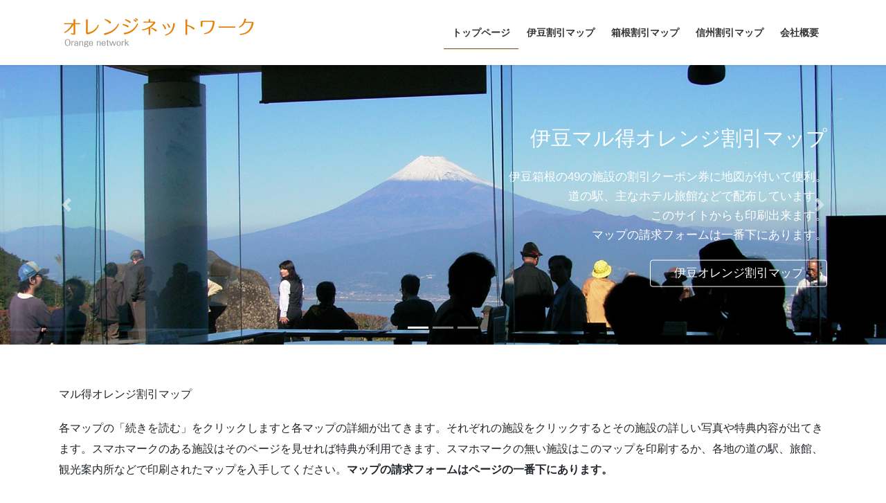

--- FILE ---
content_type: text/html; charset=UTF-8
request_url: http://orange-network.com/
body_size: 10545
content:
<!DOCTYPE html>
<html lang="ja">
<head>
<meta charset="utf-8">
<meta http-equiv="X-UA-Compatible" content="IE=edge">
<meta name="viewport" content="width=device-width, initial-scale=1">

<title>オレンジ割引マップ</title>
<meta name='robots' content='max-image-preview:large' />
	<style>img:is([sizes="auto" i], [sizes^="auto," i]) { contain-intrinsic-size: 3000px 1500px }</style>
	<link rel="alternate" type="application/rss+xml" title="オレンジネットワーク 割引クーポン券 &raquo; フィード" href="https://orange-network.com/feed/" />
<link rel="alternate" type="application/rss+xml" title="オレンジネットワーク 割引クーポン券 &raquo; コメントフィード" href="https://orange-network.com/comments/feed/" />
<meta name="description" content="伊豆、箱根、信州（長野）の施設の割引券を一枚にまとめて、地図を付け、みなさんが利用することにより、地域の活性化に取り組んでおります。" /><script type="text/javascript">
/* <![CDATA[ */
window._wpemojiSettings = {"baseUrl":"https:\/\/s.w.org\/images\/core\/emoji\/16.0.1\/72x72\/","ext":".png","svgUrl":"https:\/\/s.w.org\/images\/core\/emoji\/16.0.1\/svg\/","svgExt":".svg","source":{"concatemoji":"http:\/\/orange-network.com\/wp-includes\/js\/wp-emoji-release.min.js?ver=6.8.3"}};
/*! This file is auto-generated */
!function(s,n){var o,i,e;function c(e){try{var t={supportTests:e,timestamp:(new Date).valueOf()};sessionStorage.setItem(o,JSON.stringify(t))}catch(e){}}function p(e,t,n){e.clearRect(0,0,e.canvas.width,e.canvas.height),e.fillText(t,0,0);var t=new Uint32Array(e.getImageData(0,0,e.canvas.width,e.canvas.height).data),a=(e.clearRect(0,0,e.canvas.width,e.canvas.height),e.fillText(n,0,0),new Uint32Array(e.getImageData(0,0,e.canvas.width,e.canvas.height).data));return t.every(function(e,t){return e===a[t]})}function u(e,t){e.clearRect(0,0,e.canvas.width,e.canvas.height),e.fillText(t,0,0);for(var n=e.getImageData(16,16,1,1),a=0;a<n.data.length;a++)if(0!==n.data[a])return!1;return!0}function f(e,t,n,a){switch(t){case"flag":return n(e,"\ud83c\udff3\ufe0f\u200d\u26a7\ufe0f","\ud83c\udff3\ufe0f\u200b\u26a7\ufe0f")?!1:!n(e,"\ud83c\udde8\ud83c\uddf6","\ud83c\udde8\u200b\ud83c\uddf6")&&!n(e,"\ud83c\udff4\udb40\udc67\udb40\udc62\udb40\udc65\udb40\udc6e\udb40\udc67\udb40\udc7f","\ud83c\udff4\u200b\udb40\udc67\u200b\udb40\udc62\u200b\udb40\udc65\u200b\udb40\udc6e\u200b\udb40\udc67\u200b\udb40\udc7f");case"emoji":return!a(e,"\ud83e\udedf")}return!1}function g(e,t,n,a){var r="undefined"!=typeof WorkerGlobalScope&&self instanceof WorkerGlobalScope?new OffscreenCanvas(300,150):s.createElement("canvas"),o=r.getContext("2d",{willReadFrequently:!0}),i=(o.textBaseline="top",o.font="600 32px Arial",{});return e.forEach(function(e){i[e]=t(o,e,n,a)}),i}function t(e){var t=s.createElement("script");t.src=e,t.defer=!0,s.head.appendChild(t)}"undefined"!=typeof Promise&&(o="wpEmojiSettingsSupports",i=["flag","emoji"],n.supports={everything:!0,everythingExceptFlag:!0},e=new Promise(function(e){s.addEventListener("DOMContentLoaded",e,{once:!0})}),new Promise(function(t){var n=function(){try{var e=JSON.parse(sessionStorage.getItem(o));if("object"==typeof e&&"number"==typeof e.timestamp&&(new Date).valueOf()<e.timestamp+604800&&"object"==typeof e.supportTests)return e.supportTests}catch(e){}return null}();if(!n){if("undefined"!=typeof Worker&&"undefined"!=typeof OffscreenCanvas&&"undefined"!=typeof URL&&URL.createObjectURL&&"undefined"!=typeof Blob)try{var e="postMessage("+g.toString()+"("+[JSON.stringify(i),f.toString(),p.toString(),u.toString()].join(",")+"));",a=new Blob([e],{type:"text/javascript"}),r=new Worker(URL.createObjectURL(a),{name:"wpTestEmojiSupports"});return void(r.onmessage=function(e){c(n=e.data),r.terminate(),t(n)})}catch(e){}c(n=g(i,f,p,u))}t(n)}).then(function(e){for(var t in e)n.supports[t]=e[t],n.supports.everything=n.supports.everything&&n.supports[t],"flag"!==t&&(n.supports.everythingExceptFlag=n.supports.everythingExceptFlag&&n.supports[t]);n.supports.everythingExceptFlag=n.supports.everythingExceptFlag&&!n.supports.flag,n.DOMReady=!1,n.readyCallback=function(){n.DOMReady=!0}}).then(function(){return e}).then(function(){var e;n.supports.everything||(n.readyCallback(),(e=n.source||{}).concatemoji?t(e.concatemoji):e.wpemoji&&e.twemoji&&(t(e.twemoji),t(e.wpemoji)))}))}((window,document),window._wpemojiSettings);
/* ]]> */
</script>
<link rel='stylesheet' id='vkExUnit_common_style-css' href='http://orange-network.com/wp-content/plugins/vk-all-in-one-expansion-unit/assets/css/vkExUnit_style.css?ver=9.113.0.1' type='text/css' media='all' />
<style id='vkExUnit_common_style-inline-css' type='text/css'>
:root {--ver_page_top_button_url:url(http://orange-network.com/wp-content/plugins/vk-all-in-one-expansion-unit/assets/images/to-top-btn-icon.svg);}@font-face {font-weight: normal;font-style: normal;font-family: "vk_sns";src: url("http://orange-network.com/wp-content/plugins/vk-all-in-one-expansion-unit/inc/sns/icons/fonts/vk_sns.eot?-bq20cj");src: url("http://orange-network.com/wp-content/plugins/vk-all-in-one-expansion-unit/inc/sns/icons/fonts/vk_sns.eot?#iefix-bq20cj") format("embedded-opentype"),url("http://orange-network.com/wp-content/plugins/vk-all-in-one-expansion-unit/inc/sns/icons/fonts/vk_sns.woff?-bq20cj") format("woff"),url("http://orange-network.com/wp-content/plugins/vk-all-in-one-expansion-unit/inc/sns/icons/fonts/vk_sns.ttf?-bq20cj") format("truetype"),url("http://orange-network.com/wp-content/plugins/vk-all-in-one-expansion-unit/inc/sns/icons/fonts/vk_sns.svg?-bq20cj#vk_sns") format("svg");}
.veu_promotion-alert__content--text {border: 1px solid rgba(0,0,0,0.125);padding: 0.5em 1em;border-radius: var(--vk-size-radius);margin-bottom: var(--vk-margin-block-bottom);font-size: 0.875rem;}/* Alert Content部分に段落タグを入れた場合に最後の段落の余白を0にする */.veu_promotion-alert__content--text p:last-of-type{margin-bottom:0;margin-top: 0;}
</style>
<style id='wp-emoji-styles-inline-css' type='text/css'>

	img.wp-smiley, img.emoji {
		display: inline !important;
		border: none !important;
		box-shadow: none !important;
		height: 1em !important;
		width: 1em !important;
		margin: 0 0.07em !important;
		vertical-align: -0.1em !important;
		background: none !important;
		padding: 0 !important;
	}
</style>
<link rel='stylesheet' id='wp-block-library-css' href='http://orange-network.com/wp-includes/css/dist/block-library/style.min.css?ver=6.8.3' type='text/css' media='all' />
<style id='wp-block-library-inline-css' type='text/css'>
/* VK Color Palettes */
</style>
<style id='classic-theme-styles-inline-css' type='text/css'>
/*! This file is auto-generated */
.wp-block-button__link{color:#fff;background-color:#32373c;border-radius:9999px;box-shadow:none;text-decoration:none;padding:calc(.667em + 2px) calc(1.333em + 2px);font-size:1.125em}.wp-block-file__button{background:#32373c;color:#fff;text-decoration:none}
</style>
<style id='global-styles-inline-css' type='text/css'>
:root{--wp--preset--aspect-ratio--square: 1;--wp--preset--aspect-ratio--4-3: 4/3;--wp--preset--aspect-ratio--3-4: 3/4;--wp--preset--aspect-ratio--3-2: 3/2;--wp--preset--aspect-ratio--2-3: 2/3;--wp--preset--aspect-ratio--16-9: 16/9;--wp--preset--aspect-ratio--9-16: 9/16;--wp--preset--color--black: #000000;--wp--preset--color--cyan-bluish-gray: #abb8c3;--wp--preset--color--white: #ffffff;--wp--preset--color--pale-pink: #f78da7;--wp--preset--color--vivid-red: #cf2e2e;--wp--preset--color--luminous-vivid-orange: #ff6900;--wp--preset--color--luminous-vivid-amber: #fcb900;--wp--preset--color--light-green-cyan: #7bdcb5;--wp--preset--color--vivid-green-cyan: #00d084;--wp--preset--color--pale-cyan-blue: #8ed1fc;--wp--preset--color--vivid-cyan-blue: #0693e3;--wp--preset--color--vivid-purple: #9b51e0;--wp--preset--gradient--vivid-cyan-blue-to-vivid-purple: linear-gradient(135deg,rgba(6,147,227,1) 0%,rgb(155,81,224) 100%);--wp--preset--gradient--light-green-cyan-to-vivid-green-cyan: linear-gradient(135deg,rgb(122,220,180) 0%,rgb(0,208,130) 100%);--wp--preset--gradient--luminous-vivid-amber-to-luminous-vivid-orange: linear-gradient(135deg,rgba(252,185,0,1) 0%,rgba(255,105,0,1) 100%);--wp--preset--gradient--luminous-vivid-orange-to-vivid-red: linear-gradient(135deg,rgba(255,105,0,1) 0%,rgb(207,46,46) 100%);--wp--preset--gradient--very-light-gray-to-cyan-bluish-gray: linear-gradient(135deg,rgb(238,238,238) 0%,rgb(169,184,195) 100%);--wp--preset--gradient--cool-to-warm-spectrum: linear-gradient(135deg,rgb(74,234,220) 0%,rgb(151,120,209) 20%,rgb(207,42,186) 40%,rgb(238,44,130) 60%,rgb(251,105,98) 80%,rgb(254,248,76) 100%);--wp--preset--gradient--blush-light-purple: linear-gradient(135deg,rgb(255,206,236) 0%,rgb(152,150,240) 100%);--wp--preset--gradient--blush-bordeaux: linear-gradient(135deg,rgb(254,205,165) 0%,rgb(254,45,45) 50%,rgb(107,0,62) 100%);--wp--preset--gradient--luminous-dusk: linear-gradient(135deg,rgb(255,203,112) 0%,rgb(199,81,192) 50%,rgb(65,88,208) 100%);--wp--preset--gradient--pale-ocean: linear-gradient(135deg,rgb(255,245,203) 0%,rgb(182,227,212) 50%,rgb(51,167,181) 100%);--wp--preset--gradient--electric-grass: linear-gradient(135deg,rgb(202,248,128) 0%,rgb(113,206,126) 100%);--wp--preset--gradient--midnight: linear-gradient(135deg,rgb(2,3,129) 0%,rgb(40,116,252) 100%);--wp--preset--font-size--small: 13px;--wp--preset--font-size--medium: 20px;--wp--preset--font-size--large: 36px;--wp--preset--font-size--x-large: 42px;--wp--preset--spacing--20: 0.44rem;--wp--preset--spacing--30: 0.67rem;--wp--preset--spacing--40: 1rem;--wp--preset--spacing--50: 1.5rem;--wp--preset--spacing--60: 2.25rem;--wp--preset--spacing--70: 3.38rem;--wp--preset--spacing--80: 5.06rem;--wp--preset--shadow--natural: 6px 6px 9px rgba(0, 0, 0, 0.2);--wp--preset--shadow--deep: 12px 12px 50px rgba(0, 0, 0, 0.4);--wp--preset--shadow--sharp: 6px 6px 0px rgba(0, 0, 0, 0.2);--wp--preset--shadow--outlined: 6px 6px 0px -3px rgba(255, 255, 255, 1), 6px 6px rgba(0, 0, 0, 1);--wp--preset--shadow--crisp: 6px 6px 0px rgba(0, 0, 0, 1);}:where(.is-layout-flex){gap: 0.5em;}:where(.is-layout-grid){gap: 0.5em;}body .is-layout-flex{display: flex;}.is-layout-flex{flex-wrap: wrap;align-items: center;}.is-layout-flex > :is(*, div){margin: 0;}body .is-layout-grid{display: grid;}.is-layout-grid > :is(*, div){margin: 0;}:where(.wp-block-columns.is-layout-flex){gap: 2em;}:where(.wp-block-columns.is-layout-grid){gap: 2em;}:where(.wp-block-post-template.is-layout-flex){gap: 1.25em;}:where(.wp-block-post-template.is-layout-grid){gap: 1.25em;}.has-black-color{color: var(--wp--preset--color--black) !important;}.has-cyan-bluish-gray-color{color: var(--wp--preset--color--cyan-bluish-gray) !important;}.has-white-color{color: var(--wp--preset--color--white) !important;}.has-pale-pink-color{color: var(--wp--preset--color--pale-pink) !important;}.has-vivid-red-color{color: var(--wp--preset--color--vivid-red) !important;}.has-luminous-vivid-orange-color{color: var(--wp--preset--color--luminous-vivid-orange) !important;}.has-luminous-vivid-amber-color{color: var(--wp--preset--color--luminous-vivid-amber) !important;}.has-light-green-cyan-color{color: var(--wp--preset--color--light-green-cyan) !important;}.has-vivid-green-cyan-color{color: var(--wp--preset--color--vivid-green-cyan) !important;}.has-pale-cyan-blue-color{color: var(--wp--preset--color--pale-cyan-blue) !important;}.has-vivid-cyan-blue-color{color: var(--wp--preset--color--vivid-cyan-blue) !important;}.has-vivid-purple-color{color: var(--wp--preset--color--vivid-purple) !important;}.has-black-background-color{background-color: var(--wp--preset--color--black) !important;}.has-cyan-bluish-gray-background-color{background-color: var(--wp--preset--color--cyan-bluish-gray) !important;}.has-white-background-color{background-color: var(--wp--preset--color--white) !important;}.has-pale-pink-background-color{background-color: var(--wp--preset--color--pale-pink) !important;}.has-vivid-red-background-color{background-color: var(--wp--preset--color--vivid-red) !important;}.has-luminous-vivid-orange-background-color{background-color: var(--wp--preset--color--luminous-vivid-orange) !important;}.has-luminous-vivid-amber-background-color{background-color: var(--wp--preset--color--luminous-vivid-amber) !important;}.has-light-green-cyan-background-color{background-color: var(--wp--preset--color--light-green-cyan) !important;}.has-vivid-green-cyan-background-color{background-color: var(--wp--preset--color--vivid-green-cyan) !important;}.has-pale-cyan-blue-background-color{background-color: var(--wp--preset--color--pale-cyan-blue) !important;}.has-vivid-cyan-blue-background-color{background-color: var(--wp--preset--color--vivid-cyan-blue) !important;}.has-vivid-purple-background-color{background-color: var(--wp--preset--color--vivid-purple) !important;}.has-black-border-color{border-color: var(--wp--preset--color--black) !important;}.has-cyan-bluish-gray-border-color{border-color: var(--wp--preset--color--cyan-bluish-gray) !important;}.has-white-border-color{border-color: var(--wp--preset--color--white) !important;}.has-pale-pink-border-color{border-color: var(--wp--preset--color--pale-pink) !important;}.has-vivid-red-border-color{border-color: var(--wp--preset--color--vivid-red) !important;}.has-luminous-vivid-orange-border-color{border-color: var(--wp--preset--color--luminous-vivid-orange) !important;}.has-luminous-vivid-amber-border-color{border-color: var(--wp--preset--color--luminous-vivid-amber) !important;}.has-light-green-cyan-border-color{border-color: var(--wp--preset--color--light-green-cyan) !important;}.has-vivid-green-cyan-border-color{border-color: var(--wp--preset--color--vivid-green-cyan) !important;}.has-pale-cyan-blue-border-color{border-color: var(--wp--preset--color--pale-cyan-blue) !important;}.has-vivid-cyan-blue-border-color{border-color: var(--wp--preset--color--vivid-cyan-blue) !important;}.has-vivid-purple-border-color{border-color: var(--wp--preset--color--vivid-purple) !important;}.has-vivid-cyan-blue-to-vivid-purple-gradient-background{background: var(--wp--preset--gradient--vivid-cyan-blue-to-vivid-purple) !important;}.has-light-green-cyan-to-vivid-green-cyan-gradient-background{background: var(--wp--preset--gradient--light-green-cyan-to-vivid-green-cyan) !important;}.has-luminous-vivid-amber-to-luminous-vivid-orange-gradient-background{background: var(--wp--preset--gradient--luminous-vivid-amber-to-luminous-vivid-orange) !important;}.has-luminous-vivid-orange-to-vivid-red-gradient-background{background: var(--wp--preset--gradient--luminous-vivid-orange-to-vivid-red) !important;}.has-very-light-gray-to-cyan-bluish-gray-gradient-background{background: var(--wp--preset--gradient--very-light-gray-to-cyan-bluish-gray) !important;}.has-cool-to-warm-spectrum-gradient-background{background: var(--wp--preset--gradient--cool-to-warm-spectrum) !important;}.has-blush-light-purple-gradient-background{background: var(--wp--preset--gradient--blush-light-purple) !important;}.has-blush-bordeaux-gradient-background{background: var(--wp--preset--gradient--blush-bordeaux) !important;}.has-luminous-dusk-gradient-background{background: var(--wp--preset--gradient--luminous-dusk) !important;}.has-pale-ocean-gradient-background{background: var(--wp--preset--gradient--pale-ocean) !important;}.has-electric-grass-gradient-background{background: var(--wp--preset--gradient--electric-grass) !important;}.has-midnight-gradient-background{background: var(--wp--preset--gradient--midnight) !important;}.has-small-font-size{font-size: var(--wp--preset--font-size--small) !important;}.has-medium-font-size{font-size: var(--wp--preset--font-size--medium) !important;}.has-large-font-size{font-size: var(--wp--preset--font-size--large) !important;}.has-x-large-font-size{font-size: var(--wp--preset--font-size--x-large) !important;}
:where(.wp-block-post-template.is-layout-flex){gap: 1.25em;}:where(.wp-block-post-template.is-layout-grid){gap: 1.25em;}
:where(.wp-block-columns.is-layout-flex){gap: 2em;}:where(.wp-block-columns.is-layout-grid){gap: 2em;}
:root :where(.wp-block-pullquote){font-size: 1.5em;line-height: 1.6;}
</style>
<link rel='stylesheet' id='vk-swiper-style-css' href='http://orange-network.com/wp-content/plugins/vk-blocks/vendor/vektor-inc/vk-swiper/src/assets/css/swiper-bundle.min.css?ver=11.0.2' type='text/css' media='all' />
<link rel='stylesheet' id='bootstrap-4-style-css' href='http://orange-network.com/wp-content/themes/lightning/_g2/library/bootstrap-4/css/bootstrap.min.css?ver=4.5.0' type='text/css' media='all' />
<link rel='stylesheet' id='lightning-common-style-css' href='http://orange-network.com/wp-content/themes/lightning/_g2/assets/css/common.css?ver=15.31.1' type='text/css' media='all' />
<style id='lightning-common-style-inline-css' type='text/css'>
/* vk-mobile-nav */:root {--vk-mobile-nav-menu-btn-bg-src: url("http://orange-network.com/wp-content/themes/lightning/_g2/inc/vk-mobile-nav/package/images/vk-menu-btn-black.svg");--vk-mobile-nav-menu-btn-close-bg-src: url("http://orange-network.com/wp-content/themes/lightning/_g2/inc/vk-mobile-nav/package/images/vk-menu-close-black.svg");--vk-menu-acc-icon-open-black-bg-src: url("http://orange-network.com/wp-content/themes/lightning/_g2/inc/vk-mobile-nav/package/images/vk-menu-acc-icon-open-black.svg");--vk-menu-acc-icon-open-white-bg-src: url("http://orange-network.com/wp-content/themes/lightning/_g2/inc/vk-mobile-nav/package/images/vk-menu-acc-icon-open-white.svg");--vk-menu-acc-icon-close-black-bg-src: url("http://orange-network.com/wp-content/themes/lightning/_g2/inc/vk-mobile-nav/package/images/vk-menu-close-black.svg");--vk-menu-acc-icon-close-white-bg-src: url("http://orange-network.com/wp-content/themes/lightning/_g2/inc/vk-mobile-nav/package/images/vk-menu-close-white.svg");}
</style>
<link rel='stylesheet' id='lightning-design-style-css' href='http://orange-network.com/wp-content/themes/lightning/_g2/design-skin/origin2/css/style.css?ver=15.31.1' type='text/css' media='all' />
<style id='lightning-design-style-inline-css' type='text/css'>
:root {--color-key:#ffa500;--wp--preset--color--vk-color-primary:#ffa500;--color-key-dark:#824500;}
/* ltg common custom */:root {--vk-menu-acc-btn-border-color:#333;--vk-color-primary:#ffa500;--vk-color-primary-dark:#824500;--vk-color-primary-vivid:#ffb600;--color-key:#ffa500;--wp--preset--color--vk-color-primary:#ffa500;--color-key-dark:#824500;}.veu_color_txt_key { color:#824500 ; }.veu_color_bg_key { background-color:#824500 ; }.veu_color_border_key { border-color:#824500 ; }.btn-default { border-color:#ffa500;color:#ffa500;}.btn-default:focus,.btn-default:hover { border-color:#ffa500;background-color: #ffa500; }.wp-block-search__button,.btn-primary { background-color:#ffa500;border-color:#824500; }.wp-block-search__button:focus,.wp-block-search__button:hover,.btn-primary:not(:disabled):not(.disabled):active,.btn-primary:focus,.btn-primary:hover { background-color:#824500;border-color:#ffa500; }.btn-outline-primary { color : #ffa500 ; border-color:#ffa500; }.btn-outline-primary:not(:disabled):not(.disabled):active,.btn-outline-primary:focus,.btn-outline-primary:hover { color : #fff; background-color:#ffa500;border-color:#824500; }a { color:#337ab7; }
.tagcloud a:before { font-family: "Font Awesome 5 Free";content: "\f02b";font-weight: bold; }
.media .media-body .media-heading a:hover { color:#ffa500; }@media (min-width: 768px){.gMenu > li:before,.gMenu > li.menu-item-has-children::after { border-bottom-color:#824500 }.gMenu li li { background-color:#824500 }.gMenu li li a:hover { background-color:#ffa500; }} /* @media (min-width: 768px) */.page-header { background-color:#ffa500; }h2,.mainSection-title { border-top-color:#ffa500; }h3:after,.subSection-title:after { border-bottom-color:#ffa500; }ul.page-numbers li span.page-numbers.current,.page-link dl .post-page-numbers.current { background-color:#ffa500; }.pager li > a { border-color:#ffa500;color:#ffa500;}.pager li > a:hover { background-color:#ffa500;color:#fff;}.siteFooter { border-top-color:#ffa500; }dt { border-left-color:#ffa500; }:root {--g_nav_main_acc_icon_open_url:url(http://orange-network.com/wp-content/themes/lightning/_g2/inc/vk-mobile-nav/package/images/vk-menu-acc-icon-open-black.svg);--g_nav_main_acc_icon_close_url: url(http://orange-network.com/wp-content/themes/lightning/_g2/inc/vk-mobile-nav/package/images/vk-menu-close-black.svg);--g_nav_sub_acc_icon_open_url: url(http://orange-network.com/wp-content/themes/lightning/_g2/inc/vk-mobile-nav/package/images/vk-menu-acc-icon-open-white.svg);--g_nav_sub_acc_icon_close_url: url(http://orange-network.com/wp-content/themes/lightning/_g2/inc/vk-mobile-nav/package/images/vk-menu-close-white.svg);}
</style>
<link rel='stylesheet' id='veu-cta-css' href='http://orange-network.com/wp-content/plugins/vk-all-in-one-expansion-unit/inc/call-to-action/package/assets/css/style.css?ver=9.113.0.1' type='text/css' media='all' />
<link rel='stylesheet' id='vk-blocks-build-css-css' href='http://orange-network.com/wp-content/plugins/vk-blocks/build/block-build.css?ver=1.115.2.1' type='text/css' media='all' />
<style id='vk-blocks-build-css-inline-css' type='text/css'>

	:root {
		--vk_image-mask-circle: url(http://orange-network.com/wp-content/plugins/vk-blocks/inc/vk-blocks/images/circle.svg);
		--vk_image-mask-wave01: url(http://orange-network.com/wp-content/plugins/vk-blocks/inc/vk-blocks/images/wave01.svg);
		--vk_image-mask-wave02: url(http://orange-network.com/wp-content/plugins/vk-blocks/inc/vk-blocks/images/wave02.svg);
		--vk_image-mask-wave03: url(http://orange-network.com/wp-content/plugins/vk-blocks/inc/vk-blocks/images/wave03.svg);
		--vk_image-mask-wave04: url(http://orange-network.com/wp-content/plugins/vk-blocks/inc/vk-blocks/images/wave04.svg);
	}
	

	:root {

		--vk-balloon-border-width:1px;

		--vk-balloon-speech-offset:-12px;
	}
	

	:root {
		--vk_flow-arrow: url(http://orange-network.com/wp-content/plugins/vk-blocks/inc/vk-blocks/images/arrow_bottom.svg);
	}
	
</style>
<link rel='stylesheet' id='lightning-theme-style-css' href='http://orange-network.com/wp-content/themes/lightning/style.css?ver=15.31.1' type='text/css' media='all' />
<link rel='stylesheet' id='vk-font-awesome-css' href='http://orange-network.com/wp-content/themes/lightning/vendor/vektor-inc/font-awesome-versions/src/versions/6/css/all.min.css?ver=6.6.0' type='text/css' media='all' />
<script type="text/javascript" src="http://orange-network.com/wp-includes/js/tinymce/tinymce.min.js?ver=49110-20250317" id="wp-tinymce-root-js"></script>
<script type="text/javascript" src="http://orange-network.com/wp-includes/js/tinymce/plugins/compat3x/plugin.min.js?ver=49110-20250317" id="wp-tinymce-js"></script>
<script type="text/javascript" src="http://orange-network.com/wp-includes/js/jquery/jquery.min.js?ver=3.7.1" id="jquery-core-js"></script>
<script type="text/javascript" src="http://orange-network.com/wp-includes/js/jquery/jquery-migrate.min.js?ver=3.4.1" id="jquery-migrate-js"></script>
<link rel="https://api.w.org/" href="https://orange-network.com/wp-json/" /><link rel="alternate" title="JSON" type="application/json" href="https://orange-network.com/wp-json/wp/v2/pages/29" /><link rel="EditURI" type="application/rsd+xml" title="RSD" href="https://orange-network.com/xmlrpc.php?rsd" />
<meta name="generator" content="WordPress 6.8.3" />
<link rel="canonical" href="https://orange-network.com/" />
<link rel='shortlink' href='https://orange-network.com/' />
<link rel="alternate" title="oEmbed (JSON)" type="application/json+oembed" href="https://orange-network.com/wp-json/oembed/1.0/embed?url=https%3A%2F%2Forange-network.com%2F" />
<link rel="alternate" title="oEmbed (XML)" type="text/xml+oembed" href="https://orange-network.com/wp-json/oembed/1.0/embed?url=https%3A%2F%2Forange-network.com%2F&#038;format=xml" />
<style id="lightning-color-custom-for-plugins" type="text/css">/* ltg theme common */.color_key_bg,.color_key_bg_hover:hover{background-color: #ffa500;}.color_key_txt,.color_key_txt_hover:hover{color: #ffa500;}.color_key_border,.color_key_border_hover:hover{border-color: #ffa500;}.color_key_dark_bg,.color_key_dark_bg_hover:hover{background-color: #824500;}.color_key_dark_txt,.color_key_dark_txt_hover:hover{color: #824500;}.color_key_dark_border,.color_key_dark_border_hover:hover{border-color: #824500;}</style><link rel="icon" href="https://orange-network.com/wp-content/uploads/2018/09/cropped-マル得ロゴ-32x32.jpg" sizes="32x32" />
<link rel="icon" href="https://orange-network.com/wp-content/uploads/2018/09/cropped-マル得ロゴ-192x192.jpg" sizes="192x192" />
<link rel="apple-touch-icon" href="https://orange-network.com/wp-content/uploads/2018/09/cropped-マル得ロゴ-180x180.jpg" />
<meta name="msapplication-TileImage" content="https://orange-network.com/wp-content/uploads/2018/09/cropped-マル得ロゴ-270x270.jpg" />
<!-- [ VK All in One Expansion Unit WebSite Structure Data ] --><script type="application/ld+json">{"@context":"https://schema.org/","@type":"WebSite","name":"オレンジネットワーク 割引クーポン券","url":"https://orange-network.com"}</script><!-- [ / VK All in One Expansion Unit WebSite Structure Data ] -->
</head>
<body class="home wp-singular page-template-default page page-id-29 wp-theme-lightning vk-blocks fa_v6_css post-name-%e3%83%9b%e3%83%bc%e3%83%a0%e3%83%9a%e3%83%bc%e3%82%b8%e3%82%bb%e3%82%af%e3%82%b7%e3%83%a7%e3%83%b3 post-type-page bootstrap4 device-pc">
<a class="skip-link screen-reader-text" href="#main">コンテンツへスキップ</a>
<a class="skip-link screen-reader-text" href="#vk-mobile-nav">ナビゲーションに移動</a>
<header class="siteHeader">
		<div class="container siteHeadContainer">
		<div class="navbar-header">
						<h1 class="navbar-brand siteHeader_logo">
			<a href="https://orange-network.com/">
				<span><img src="https://orange-network.com/wp-content/uploads/2018/10/toplogo2.png" alt="オレンジネットワーク 割引クーポン券" /></span>
			</a>
			</h1>
					</div>

					<div id="gMenu_outer" class="gMenu_outer">
				<nav class="menu-%e3%83%88%e3%83%83%e3%83%97%e3%83%a1%e3%83%8b%e3%83%a5%e3%83%bc-container"><ul id="menu-%e3%83%88%e3%83%83%e3%83%97%e3%83%a1%e3%83%8b%e3%83%a5%e3%83%bc" class="menu gMenu vk-menu-acc"><li id="menu-item-97" class="menu-item menu-item-type-custom menu-item-object-custom current-menu-item"><a href="https://orange-network.com/"><strong class="gMenu_name">トップページ</strong></a></li>
<li id="menu-item-95" class="menu-item menu-item-type-post_type menu-item-object-page"><a href="https://orange-network.com/izuhakone/"><strong class="gMenu_name">伊豆割引マップ</strong></a></li>
<li id="menu-item-94" class="menu-item menu-item-type-post_type menu-item-object-page"><a href="https://orange-network.com/hokuriku/"><strong class="gMenu_name">箱根割引マップ</strong></a></li>
<li id="menu-item-56" class="menu-item menu-item-type-post_type menu-item-object-page"><a href="https://orange-network.com/shinsyu/"><strong class="gMenu_name">信州割引マップ</strong></a></li>
<li id="menu-item-147" class="menu-item menu-item-type-post_type menu-item-object-page"><a href="https://orange-network.com/company/"><strong class="gMenu_name">会社概要</strong></a></li>
</ul></nav>			</div>
			</div>
	</header>

			<div id="top__fullcarousel" data-interval="15000" class="carousel slide slide-main" data-ride="carousel">


				<!-- Indicators -->
		<ol class="carousel-indicators">
						<li data-target="#top__fullcarousel" data-slide-to="0"></li>
							<li data-target="#top__fullcarousel" data-slide-to="1"></li>
							<li data-target="#top__fullcarousel" data-slide-to="2"></li>
						</ol>
		<div class="carousel-inner">
						<div class="carousel-item item item-1												 active	">

				
				<picture>
										  <img src="https://orange-network.com/wp-content/uploads/2025/03/izutitleRIMG0839.jpg" alt="伊豆箱根マル得オレンジ割引マップ" class="slide-item-img d-block w-100">
					</picture>

					


					<div class="slide-text-set mini-content">

					
					<div class="mini-content-container-1 container" style="text-align:right"><h3 class="slide-text-title" style="text-align:right;color:#ffffff;">伊豆マル得オレンジ割引マップ</h3><div class="slide-text-caption" style="text-align:right;color:#ffffff;">伊豆箱根の49の施設の割引クーポン券に地図が付いて便利。<br />
道の駅、主なホテル旅館などで配布しています。<br />
このサイトからも印刷出来ます。<br />
マップの請求フォームは一番下にあります。</div><style type="text/css">.mini-content-container-1 .btn{color:#ffffff;background:transparent;transition: .3s;border-color:#ffffff;}.mini-content-container-1 .btn:hover{color:#fff;background-color:#ffa500;border-color:#ffa500;}</style><a class="btn btn-ghost" href="https://orange-network.com/izuhakone/">伊豆オレンジ割引マップ</a></div>
					</div><!-- .mini-content -->

								  </div><!-- [ /.item ] -->

											<div class="carousel-item item item-2													">

				
				<picture>
										  <img src="https://orange-network.com/wp-content/uploads/2018/12/84708c86a30879a53155b0908fe5da7b.jpg" alt="箱根マル得オレンジ割引マップ" class="slide-item-img d-block w-100">
					</picture>

					


					<div class="slide-text-set mini-content">

					
					<div class="mini-content-container-2 container" style="text-align:right"><h3 class="slide-text-title" style="text-align:right;color:#fcfcfc;">箱根の12の施設の割引クーポン券が付いた地図</h3><div class="slide-text-caption" style="text-align:right;color:#fcfcfc;">道の駅箱根峠、道の駅金太郎のふるさと、大観山ビューラウンジはじめ<br />
多くのホテル、旅館などで配布しております。<br />
このサイトからも印刷出来ます。<br />
マップの請求フォームは一番下にあります。</div><style type="text/css">.mini-content-container-2 .btn{color:#fcfcfc;background:transparent;transition: .3s;border-color:#fcfcfc;}.mini-content-container-2 .btn:hover{color:#fff;background-color:#ffa500;border-color:#ffa500;}</style><a class="btn btn-ghost" href="https://orange-network.com/hokuriku/">箱根マル得オレンジ割引マップ</a></div>
					</div><!-- .mini-content -->

								  </div><!-- [ /.item ] -->

											<div class="carousel-item item item-3													">

				
				<picture>
										  <img src="https://orange-network.com/wp-content/uploads/2019/01/IMG_0565-1.jpg" alt="" class="slide-item-img d-block w-100">
					</picture>

					


					<div class="slide-text-set mini-content">

					
					<div class="mini-content-container-3 container" style="text-align:right"><h3 class="slide-text-title" style="text-align:right;color:#fcfcfc;">信州の22の施設の割引クーポン券が付いた地図</h3><div class="slide-text-caption" style="text-align:right;color:#fcfcfc;">諏訪湖SA上りコンシェルジュにて配布。<br />
主なホテル、旅館、道の駅などにもあります。<br />
このサイトからも印刷出来ます。<br />
マップの請求フォームは一番下にあります。</div><style type="text/css">.mini-content-container-3 .btn{color:#fcfcfc;background:transparent;transition: .3s;border-color:#fcfcfc;}.mini-content-container-3 .btn:hover{color:#fff;background-color:#ffa500;border-color:#ffa500;}</style><a class="btn btn-ghost" href="https://orange-network.com/shinsyu/">信州〇得オレンジ割引マップ</a></div>
					</div><!-- .mini-content -->

								  </div><!-- [ /.item ] -->

														</div><!-- [ /.carousel-inner ] -->

				<a class="carousel-control-prev" href="#top__fullcarousel" role="button" data-slide="prev">
		<span class="carousel-control-prev-icon" aria-hidden="true"></span>
		<span class="sr-only">Previous</span>
	  </a>
	  <a class="carousel-control-next" href="#top__fullcarousel" role="button" data-slide="next">
		<span class="carousel-control-next-icon" aria-hidden="true"></span>
		<span class="sr-only">Next</span>
	  </a>
	
	</div><!-- [ /#top__fullcarousel ] -->
	
<div class="section siteContent">
<div class="container">
<div class="row">

			<div class="col mainSection mainSection-col-one">

			
			
							<div class="widget widget_text" id="text-7">			<div class="textwidget"><p>マル得オレンジ割引マップ</p>
<p>各マップの「続きを読む」をクリックしますと各マップの詳細が出てきます。それぞれの施設をクリックするとその施設の詳しい写真や特典内容が出てきます。スマホマークのある施設はそのページを見せれば特典が利用できます、スマホマークの無い施設はこのマップを印刷するか、各地の道の駅、旅館、観光案内所などで印刷されたマップを入手してください。<strong>マップの請求フォームはページの一番下にあります。</strong></p>
<p>FUJI HAKONE ORANGE DISCOUNT COUPON WITH MAP　ウエブページとして未完成の部分もありますが、使えるところからどうそお使いください。<br />
Although there are incomplete parts as a web page, please use it from the place you can use.</p>
</div>
		</div><div class="widget widget_wp_widget_vkexunit_3pr_area" id="wp_widget_vkexunit_3pr_area-2"><div class="veu_3prArea row"><div class="prArea col-sm-4"><h1 class="subSection-title">伊豆割引マップ Izu Hakone map</h1><div class="media_pr veu_3prArea_image"><a href="https://orange-network.com/izuhakone/" class="veu_3prArea_image_link"><img src="https://orange-network.com/wp-content/uploads/2018/09/izu300.jpg" alt="izu300" /></a></div><p class="summary">伊豆の33の施設の割引券がこれ一枚でOK、お出かけ前に一枚印刷して行きましょう。現地の道の駅、主なホテル・旅館でも配布しております。</p><p class="linkurl"><a href="https://orange-network.com/izuhakone/" class="btn btn-default btn-sm">続きを読む</a></p></div><div class="prArea col-sm-4"><h1 class="subSection-title">箱根割引マップ Hokuriku map</h1><div class="media_pr veu_3prArea_image"><a href="https://orange-network.com/hokuriku/" class="veu_3prArea_image_link"><img src="https://orange-network.com/wp-content/uploads/2018/08/RIMG2061.jpg" alt="Mt Fuji from daikanzan" /></a></div><p class="summary">北陸のオレンジ割引マップは都合により終了いたしました。</p><p class="linkurl"><a href="https://orange-network.com/hokuriku/" class="btn btn-default btn-sm">続きを読む</a></p></div><div class="prArea col-sm-4"><h1 class="subSection-title">信州割引マップ Shinsyu map</h1><div class="media_pr veu_3prArea_image"><a href="https://orange-network.com/shinsyu/" class="veu_3prArea_image_link"><img src="https://orange-network.com/wp-content/uploads/2018/09/shinsyu300.jpg" alt="shinsyu300" /></a></div><p class="summary">信州の22の施設の割引券がこれ一枚でOK、出かける前に一枚印刷して持って行きましょう。諏訪湖SAや、諏訪IC前のおぎのやDIでも配布しています。</p><p class="linkurl"><a href="https://orange-network.com/shinsyu/" class="btn btn-default btn-sm">続きを読む</a></p></div>	</div>
		</div><div class="widget widget_wp_widget_vkexunit_3pr_area" id="wp_widget_vkexunit_3pr_area-3"><div class="veu_3prArea row"><div class="prArea col-sm-4"><h1 class="subSection-title">旅行手配</h1><div class="media_pr veu_3prArea_image"><img src="https://orange-network.com/wp-content/uploads/2022/03/baf3b217a97e25890996f187fb5e9aa2.jpg" alt="バスイラスト" /></div><p class="summary">当社は旅行会社ですのでバスで行く旅行の手配もやっています、ご相談は電話又はマップの請求フォームのページからどうぞ。</p></div>	</div>
		</div>			
			
			
				
					
						
						<article id="post-29" class="post-29 page type-page status-publish has-post-thumbnail hentry">
													<div class="entry-body">
													</div>
																				 </article><!-- [ /#post-29 ] -->

					
				
			
			
						</div><!-- [ /.mainSection ] -->

			

</div><!-- [ /.row ] -->
</div><!-- [ /.container ] -->
</div><!-- [ /.siteContent ] -->


<footer class="section siteFooter">
			<div class="footerMenu">
			<div class="container">
				<nav class="menu-%e3%83%88%e3%83%83%e3%83%97%e3%83%a1%e3%83%8b%e3%83%a5%e3%83%bc-container"><ul id="menu-%e3%83%88%e3%83%83%e3%83%97%e3%83%a1%e3%83%8b%e3%83%a5%e3%83%bc-1" class="menu nav"><li id="menu-item-97" class="menu-item menu-item-type-custom menu-item-object-custom current-menu-item menu-item-97"><a href="https://orange-network.com/" aria-current="page">トップページ</a></li>
<li id="menu-item-95" class="menu-item menu-item-type-post_type menu-item-object-page menu-item-95"><a href="https://orange-network.com/izuhakone/">伊豆割引マップ</a></li>
<li id="menu-item-94" class="menu-item menu-item-type-post_type menu-item-object-page menu-item-94"><a href="https://orange-network.com/hokuriku/">箱根割引マップ</a></li>
<li id="menu-item-56" class="menu-item menu-item-type-post_type menu-item-object-page menu-item-56"><a href="https://orange-network.com/shinsyu/">信州割引マップ</a></li>
<li id="menu-item-147" class="menu-item menu-item-type-post_type menu-item-object-page menu-item-147"><a href="https://orange-network.com/company/">会社概要</a></li>
</ul></nav>			</div>
		</div>
					<div class="container sectionBox footerWidget">
			<div class="row">
				<div class="col-md-4"><aside class="widget widget_wp_widget_vkexunit_profile" id="wp_widget_vkexunit_profile-2">
<div class="veu_profile">
<div class="profile" >
		<p class="profile_text">オレンジネットワーク<br />
静岡県知事登録旅行業3-666号<br />
〒427-0024　静岡県島田市横井3-21-26<br />
電話:0547-54-4466　FAX:0547-54-4465<br />
携帯:090-4263-2381<br />
メール marutoku@orange-network.com<br />
</p>

</div>
<!-- / .site-profile -->
</div>
		</aside></div><div class="col-md-4"><aside class="widget widget_text" id="text-10">			<div class="textwidget"><p>弊社のコロナ渦についての対応<br />
弊社は来店での対応はしておりません、チラシ配布、WEB、メール、FAX等と電話でのやり取りで対応しております。</p>
<p>静岡県旅行業協会会員</p>
</div>
		</aside></div><div class="col-md-4"><aside class="widget widget_text" id="text-11">			<div class="textwidget"><p><a href="https://orange-network.com/captmail/captmail.cgi"><strong>マップの請求フォーム</strong></a></p>
<p>&nbsp;</p>
<p><a href="https://orange-network.com/j-izuhakone/20250208izu.pdf">業務用１</a> 　<a href="https://orange-network.com/j-shinsyu/20250612.pdf">業務用２ </a></p>
</div>
		</aside></div>			</div>
		</div>
	
	
	<div class="container sectionBox copySection text-center">
			<p>Copyright &copy; オレンジネットワーク 割引クーポン券 All Rights Reserved.</p><p>Powered by <a href="https://wordpress.org/">WordPress</a> with <a href="https://wordpress.org/themes/lightning/" target="_blank" title="Free WordPress Theme Lightning">Lightning Theme</a> &amp; <a href="https://wordpress.org/plugins/vk-all-in-one-expansion-unit/" target="_blank">VK All in One Expansion Unit</a></p>	</div>
</footer>
<div id="vk-mobile-nav-menu-btn" class="vk-mobile-nav-menu-btn">MENU</div><div class="vk-mobile-nav vk-mobile-nav-drop-in" id="vk-mobile-nav"><style type="text/css">#ltg_full_wide_title-3.widget {margin-top:0;margin-bottom:0px;background-repeat:no-repeat;}</style><aside class="widget vk-mobile-nav-widget widget_ltg_full_wide_title" id="ltg_full_wide_title-3"><div class="widget_ltg_full_wide_title_outer" style="margin-top:0;margin-bottom:40px;"><h2 class="widget_ltg_full_wide_title_title" style=""></h2></div></aside><nav class="vk-mobile-nav-menu-outer" role="navigation"><ul id="menu-%e3%83%88%e3%83%83%e3%83%97%e3%83%a1%e3%83%8b%e3%83%a5%e3%83%bc-2" class="vk-menu-acc menu"><li class="menu-item menu-item-type-custom menu-item-object-custom current-menu-item menu-item-97"><a href="https://orange-network.com/" aria-current="page">トップページ</a></li>
<li class="menu-item menu-item-type-post_type menu-item-object-page menu-item-95"><a href="https://orange-network.com/izuhakone/">伊豆割引マップ</a></li>
<li class="menu-item menu-item-type-post_type menu-item-object-page menu-item-94"><a href="https://orange-network.com/hokuriku/">箱根割引マップ</a></li>
<li class="menu-item menu-item-type-post_type menu-item-object-page menu-item-56"><a href="https://orange-network.com/shinsyu/">信州割引マップ</a></li>
<li class="menu-item menu-item-type-post_type menu-item-object-page menu-item-147"><a href="https://orange-network.com/company/">会社概要</a></li>
</ul></nav></div><script type="speculationrules">
{"prefetch":[{"source":"document","where":{"and":[{"href_matches":"\/*"},{"not":{"href_matches":["\/wp-*.php","\/wp-admin\/*","\/wp-content\/uploads\/*","\/wp-content\/*","\/wp-content\/plugins\/*","\/wp-content\/themes\/lightning\/*","\/wp-content\/themes\/lightning\/_g2\/*","\/*\\?(.+)"]}},{"not":{"selector_matches":"a[rel~=\"nofollow\"]"}},{"not":{"selector_matches":".no-prefetch, .no-prefetch a"}}]},"eagerness":"conservative"}]}
</script>
<a href="#top" id="page_top" class="page_top_btn">PAGE TOP</a><script type="text/javascript" id="vkExUnit_master-js-js-extra">
/* <![CDATA[ */
var vkExOpt = {"ajax_url":"https:\/\/orange-network.com\/wp-admin\/admin-ajax.php","hatena_entry":"https:\/\/orange-network.com\/wp-json\/vk_ex_unit\/v1\/hatena_entry\/","facebook_entry":"https:\/\/orange-network.com\/wp-json\/vk_ex_unit\/v1\/facebook_entry\/","facebook_count_enable":"","entry_count":"1","entry_from_post":"","homeUrl":"https:\/\/orange-network.com\/"};
/* ]]> */
</script>
<script type="text/javascript" src="http://orange-network.com/wp-content/plugins/vk-all-in-one-expansion-unit/assets/js/all.min.js?ver=9.113.0.1" id="vkExUnit_master-js-js"></script>
<script type="text/javascript" src="http://orange-network.com/wp-content/plugins/vk-blocks/vendor/vektor-inc/vk-swiper/src/assets/js/swiper-bundle.min.js?ver=11.0.2" id="vk-swiper-script-js"></script>
<script type="text/javascript" src="http://orange-network.com/wp-content/plugins/vk-blocks/build/vk-slider.min.js?ver=1.115.2.1" id="vk-blocks-slider-js"></script>
<script type="text/javascript" src="http://orange-network.com/wp-content/themes/lightning/_g2/library/bootstrap-4/js/bootstrap.min.js?ver=4.5.0" id="bootstrap-4-js-js"></script>
<script type="text/javascript" id="lightning-js-js-extra">
/* <![CDATA[ */
var lightningOpt = {"header_scrool":"1"};
/* ]]> */
</script>
<script type="text/javascript" src="http://orange-network.com/wp-content/themes/lightning/_g2/assets/js/lightning.min.js?ver=15.31.1" id="lightning-js-js"></script>
<script type="text/javascript" src="http://orange-network.com/wp-includes/js/clipboard.min.js?ver=2.0.11" id="clipboard-js"></script>
<script type="text/javascript" src="http://orange-network.com/wp-content/plugins/vk-all-in-one-expansion-unit/inc/sns/assets/js/copy-button.js" id="copy-button-js"></script>
<script type="text/javascript" src="http://orange-network.com/wp-content/plugins/vk-all-in-one-expansion-unit/inc/smooth-scroll/js/smooth-scroll.min.js?ver=9.113.0.1" id="smooth-scroll-js-js"></script>
</body>
</html>
